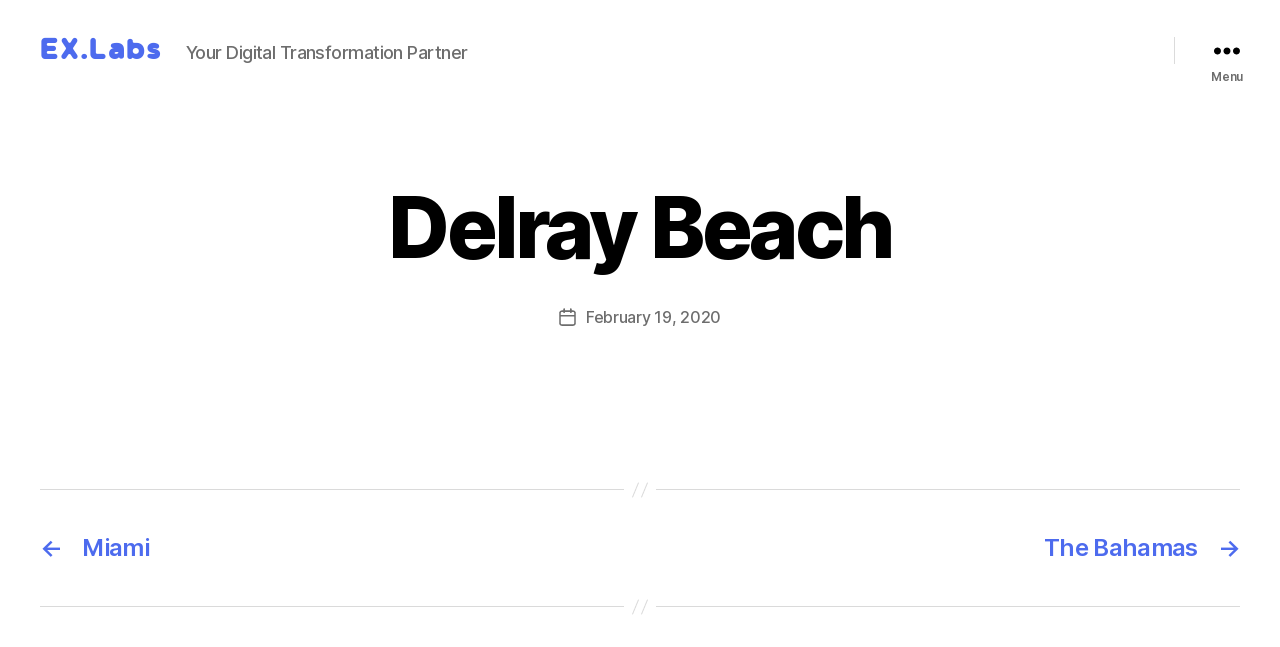

--- FILE ---
content_type: text/html; charset=UTF-8
request_url: https://exlabs.us/locations/delray-beach/
body_size: 9638
content:
<!DOCTYPE html><html class="no-js" lang="en-US"><head><meta charset="UTF-8"><meta name="viewport" content="width=device-width, initial-scale=1.0" ><link rel="profile" href="https://gmpg.org/xfn/11"><meta name='robots' content='index, follow, max-image-preview:large, max-snippet:-1, max-video-preview:-1' /><style>img:is([sizes="auto" i],[sizes^="auto," i]){contain-intrinsic-size:3000px 1500px}</style><title>Delray Beach - EX.Labs</title><link rel="canonical" href="https://exlabs.us/locations/delray-beach/" /><meta property="og:locale" content="en_US" /><meta property="og:type" content="article" /><meta property="og:title" content="Delray Beach - EX.Labs" /><meta property="og:url" content="https://exlabs.us/locations/delray-beach/" /><meta property="og:site_name" content="EX.Labs" /><meta property="article:publisher" content="https://www.facebook.com/exlabs.us" /><meta name="twitter:card" content="summary_large_image" /><script type="application/ld+json" class="yoast-schema-graph">{"@context":"https://schema.org","@graph":[{"@type":"WebPage","@id":"https://exlabs.us/locations/delray-beach/","url":"https://exlabs.us/locations/delray-beach/","name":"Delray Beach - EX.Labs","isPartOf":{"@id":"https://exlabs.us/#website"},"datePublished":"2020-02-19T19:50:34+00:00","dateModified":"2020-02-19T19:50:34+00:00","breadcrumb":{"@id":"https://exlabs.us/locations/delray-beach/#breadcrumb"},"inLanguage":"en-US","potentialAction":[{"@type":"ReadAction","target":["https://exlabs.us/locations/delray-beach/"]}]},{"@type":"BreadcrumbList","@id":"https://exlabs.us/locations/delray-beach/#breadcrumb","itemListElement":[{"@type":"ListItem","position":1,"name":"Home","item":"https://exlabs.us/"},{"@type":"ListItem","position":2,"name":"Locations","item":"https://exlabs.us/locations/"},{"@type":"ListItem","position":3,"name":"Delray Beach"}]},{"@type":"WebSite","@id":"https://exlabs.us/#website","url":"https://exlabs.us/","name":"EX.Labs","description":"Your Digital Transformation Partner","publisher":{"@id":"https://exlabs.us/#organization"},"potentialAction":[{"@type":"SearchAction","target":{"@type":"EntryPoint","urlTemplate":"https://exlabs.us/?s={search_term_string}"},"query-input":"required name=search_term_string"}],"inLanguage":"en-US"},{"@type":"Organization","@id":"https://exlabs.us/#organization","name":"EX.Labs","url":"https://exlabs.us/","logo":{"@type":"ImageObject","inLanguage":"en-US","@id":"https://exlabs.us/#/schema/logo/image/","url":"https://exlabs.us/wp-content/uploads/2020/01/cropped-exlabs-fb.png","contentUrl":"https://exlabs.us/wp-content/uploads/2020/01/cropped-exlabs-fb.png","width":512,"height":512,"caption":"EX.Labs"},"image":{"@id":"https://exlabs.us/#/schema/logo/image/"},"sameAs":["https://www.facebook.com/exlabs.us","https://www.instagram.com/exlabs.us"]}]}</script><link rel="alternate" type="application/rss+xml" title="EX.Labs &raquo; Feed" href="https://exlabs.us/feed/" /><link rel="alternate" type="application/rss+xml" title="EX.Labs &raquo; Comments Feed" href="https://exlabs.us/comments/feed/" /><script>window._wpemojiSettings = {"baseUrl":"https:\/\/s.w.org\/images\/core\/emoji\/16.0.1\/72x72\/","ext":".png","svgUrl":"https:\/\/s.w.org\/images\/core\/emoji\/16.0.1\/svg\/","svgExt":".svg","source":{"concatemoji":"https:\/\/exlabs.us\/wp-includes\/js\/wp-emoji-release.min.js?ver=6.8.3"}};
!function(s,n){var o,i,e;function c(e){try{var t={supportTests:e,timestamp:(new Date).valueOf()};sessionStorage.setItem(o,JSON.stringify(t))}catch(e){}}function p(e,t,n){e.clearRect(0,0,e.canvas.width,e.canvas.height),e.fillText(t,0,0);var t=new Uint32Array(e.getImageData(0,0,e.canvas.width,e.canvas.height).data),a=(e.clearRect(0,0,e.canvas.width,e.canvas.height),e.fillText(n,0,0),new Uint32Array(e.getImageData(0,0,e.canvas.width,e.canvas.height).data));return t.every(function(e,t){return e===a[t]})}function u(e,t){e.clearRect(0,0,e.canvas.width,e.canvas.height),e.fillText(t,0,0);for(var n=e.getImageData(16,16,1,1),a=0;a<n.data.length;a++)if(0!==n.data[a])return!1;return!0}function f(e,t,n,a){switch(t){case"flag":return n(e,"\ud83c\udff3\ufe0f\u200d\u26a7\ufe0f","\ud83c\udff3\ufe0f\u200b\u26a7\ufe0f")?!1:!n(e,"\ud83c\udde8\ud83c\uddf6","\ud83c\udde8\u200b\ud83c\uddf6")&&!n(e,"\ud83c\udff4\udb40\udc67\udb40\udc62\udb40\udc65\udb40\udc6e\udb40\udc67\udb40\udc7f","\ud83c\udff4\u200b\udb40\udc67\u200b\udb40\udc62\u200b\udb40\udc65\u200b\udb40\udc6e\u200b\udb40\udc67\u200b\udb40\udc7f");case"emoji":return!a(e,"\ud83e\udedf")}return!1}function g(e,t,n,a){var r="undefined"!=typeof WorkerGlobalScope&&self instanceof WorkerGlobalScope?new OffscreenCanvas(300,150):s.createElement("canvas"),o=r.getContext("2d",{willReadFrequently:!0}),i=(o.textBaseline="top",o.font="600 32px Arial",{});return e.forEach(function(e){i[e]=t(o,e,n,a)}),i}function t(e){var t=s.createElement("script");t.src=e,t.defer=!0,s.head.appendChild(t)}"undefined"!=typeof Promise&&(o="wpEmojiSettingsSupports",i=["flag","emoji"],n.supports={everything:!0,everythingExceptFlag:!0},e=new Promise(function(e){s.addEventListener("DOMContentLoaded",e,{once:!0})}),new Promise(function(t){var n=function(){try{var e=JSON.parse(sessionStorage.getItem(o));if("object"==typeof e&&"number"==typeof e.timestamp&&(new Date).valueOf()<e.timestamp+604800&&"object"==typeof e.supportTests)return e.supportTests}catch(e){}return null}();if(!n){if("undefined"!=typeof Worker&&"undefined"!=typeof OffscreenCanvas&&"undefined"!=typeof URL&&URL.createObjectURL&&"undefined"!=typeof Blob)try{var e="postMessage("+g.toString()+"("+[JSON.stringify(i),f.toString(),p.toString(),u.toString()].join(",")+"));",a=new Blob([e],{type:"text/javascript"}),r=new Worker(URL.createObjectURL(a),{name:"wpTestEmojiSupports"});return void(r.onmessage=function(e){c(n=e.data),r.terminate(),t(n)})}catch(e){}c(n=g(i,f,p,u))}t(n)}).then(function(e){for(var t in e)n.supports[t]=e[t],n.supports.everything=n.supports.everything&&n.supports[t],"flag"!==t&&(n.supports.everythingExceptFlag=n.supports.everythingExceptFlag&&n.supports[t]);n.supports.everythingExceptFlag=n.supports.everythingExceptFlag&&!n.supports.flag,n.DOMReady=!1,n.readyCallback=function(){n.DOMReady=!0}}).then(function(){return e}).then(function(){var e;n.supports.everything||(n.readyCallback(),(e=n.source||{}).concatemoji?t(e.concatemoji):e.wpemoji&&e.twemoji&&(t(e.twemoji),t(e.wpemoji)))}))}((window,document),window._wpemojiSettings);</script><style id='wp-emoji-styles-inline-css'>img.wp-smiley,img.emoji{display:inline !important;border:none !important;box-shadow:none !important;height:1em !important;width:1em !important;margin:0 0.07em !important;vertical-align:-0.1em !important;background:none !important;padding:0 !important}</style><link rel='stylesheet' id='wp-block-library-css' href='https://exlabs.us/wp-includes/css/dist/block-library/style.min.css?ver=6.8.3' media='all' /><style id='classic-theme-styles-inline-css'>.wp-block-button__link{color:#fff;background-color:#32373c;border-radius:9999px;box-shadow:none;text-decoration:none;padding:calc(.667em + 2px) calc(1.333em + 2px);font-size:1.125em}.wp-block-file__button{background:#32373c;color:#fff;text-decoration:none}</style><style id='global-styles-inline-css'>:root{--wp--preset--aspect-ratio--square:1;--wp--preset--aspect-ratio--4-3:4/3;--wp--preset--aspect-ratio--3-4:3/4;--wp--preset--aspect-ratio--3-2:3/2;--wp--preset--aspect-ratio--2-3:2/3;--wp--preset--aspect-ratio--16-9:16/9;--wp--preset--aspect-ratio--9-16:9/16;--wp--preset--color--black:#000000;--wp--preset--color--cyan-bluish-gray:#abb8c3;--wp--preset--color--white:#ffffff;--wp--preset--color--pale-pink:#f78da7;--wp--preset--color--vivid-red:#cf2e2e;--wp--preset--color--luminous-vivid-orange:#ff6900;--wp--preset--color--luminous-vivid-amber:#fcb900;--wp--preset--color--light-green-cyan:#7bdcb5;--wp--preset--color--vivid-green-cyan:#00d084;--wp--preset--color--pale-cyan-blue:#8ed1fc;--wp--preset--color--vivid-cyan-blue:#0693e3;--wp--preset--color--vivid-purple:#9b51e0;--wp--preset--color--accent:#4d6bee;--wp--preset--color--primary:#000000;--wp--preset--color--secondary:#6d6d6d;--wp--preset--color--subtle-background:#dbdbdb;--wp--preset--color--background:#fff;--wp--preset--gradient--vivid-cyan-blue-to-vivid-purple:linear-gradient(135deg,rgba(6,147,227,1) 0%,rgb(155,81,224) 100%);--wp--preset--gradient--light-green-cyan-to-vivid-green-cyan:linear-gradient(135deg,rgb(122,220,180) 0%,rgb(0,208,130) 100%);--wp--preset--gradient--luminous-vivid-amber-to-luminous-vivid-orange:linear-gradient(135deg,rgba(252,185,0,1) 0%,rgba(255,105,0,1) 100%);--wp--preset--gradient--luminous-vivid-orange-to-vivid-red:linear-gradient(135deg,rgba(255,105,0,1) 0%,rgb(207,46,46) 100%);--wp--preset--gradient--very-light-gray-to-cyan-bluish-gray:linear-gradient(135deg,rgb(238,238,238) 0%,rgb(169,184,195) 100%);--wp--preset--gradient--cool-to-warm-spectrum:linear-gradient(135deg,rgb(74,234,220) 0%,rgb(151,120,209) 20%,rgb(207,42,186) 40%,rgb(238,44,130) 60%,rgb(251,105,98) 80%,rgb(254,248,76) 100%);--wp--preset--gradient--blush-light-purple:linear-gradient(135deg,rgb(255,206,236) 0%,rgb(152,150,240) 100%);--wp--preset--gradient--blush-bordeaux:linear-gradient(135deg,rgb(254,205,165) 0%,rgb(254,45,45) 50%,rgb(107,0,62) 100%);--wp--preset--gradient--luminous-dusk:linear-gradient(135deg,rgb(255,203,112) 0%,rgb(199,81,192) 50%,rgb(65,88,208) 100%);--wp--preset--gradient--pale-ocean:linear-gradient(135deg,rgb(255,245,203) 0%,rgb(182,227,212) 50%,rgb(51,167,181) 100%);--wp--preset--gradient--electric-grass:linear-gradient(135deg,rgb(202,248,128) 0%,rgb(113,206,126) 100%);--wp--preset--gradient--midnight:linear-gradient(135deg,rgb(2,3,129) 0%,rgb(40,116,252) 100%);--wp--preset--font-size--small:18px;--wp--preset--font-size--medium:20px;--wp--preset--font-size--large:26.25px;--wp--preset--font-size--x-large:42px;--wp--preset--font-size--normal:21px;--wp--preset--font-size--larger:32px;--wp--preset--spacing--20:0.44rem;--wp--preset--spacing--30:0.67rem;--wp--preset--spacing--40:1rem;--wp--preset--spacing--50:1.5rem;--wp--preset--spacing--60:2.25rem;--wp--preset--spacing--70:3.38rem;--wp--preset--spacing--80:5.06rem;--wp--preset--shadow--natural:6px 6px 9px rgba(0,0,0,0.2);--wp--preset--shadow--deep:12px 12px 50px rgba(0,0,0,0.4);--wp--preset--shadow--sharp:6px 6px 0px rgba(0,0,0,0.2);--wp--preset--shadow--outlined:6px 6px 0px -3px rgba(255,255,255,1),6px 6px rgba(0,0,0,1);--wp--preset--shadow--crisp:6px 6px 0px rgba(0,0,0,1)}:where(.is-layout-flex){gap:0.5em}:where(.is-layout-grid){gap:0.5em}body .is-layout-flex{display:flex}.is-layout-flex{flex-wrap:wrap;align-items:center}.is-layout-flex >:is(*,div){margin:0}body .is-layout-grid{display:grid}.is-layout-grid >:is(*,div){margin:0}:where(.wp-block-columns.is-layout-flex){gap:2em}:where(.wp-block-columns.is-layout-grid){gap:2em}:where(.wp-block-post-template.is-layout-flex){gap:1.25em}:where(.wp-block-post-template.is-layout-grid){gap:1.25em}.has-black-color{color:var(--wp--preset--color--black) !important}.has-cyan-bluish-gray-color{color:var(--wp--preset--color--cyan-bluish-gray) !important}.has-white-color{color:var(--wp--preset--color--white) !important}.has-pale-pink-color{color:var(--wp--preset--color--pale-pink) !important}.has-vivid-red-color{color:var(--wp--preset--color--vivid-red) !important}.has-luminous-vivid-orange-color{color:var(--wp--preset--color--luminous-vivid-orange) !important}.has-luminous-vivid-amber-color{color:var(--wp--preset--color--luminous-vivid-amber) !important}.has-light-green-cyan-color{color:var(--wp--preset--color--light-green-cyan) !important}.has-vivid-green-cyan-color{color:var(--wp--preset--color--vivid-green-cyan) !important}.has-pale-cyan-blue-color{color:var(--wp--preset--color--pale-cyan-blue) !important}.has-vivid-cyan-blue-color{color:var(--wp--preset--color--vivid-cyan-blue) !important}.has-vivid-purple-color{color:var(--wp--preset--color--vivid-purple) !important}.has-black-background-color{background-color:var(--wp--preset--color--black) !important}.has-cyan-bluish-gray-background-color{background-color:var(--wp--preset--color--cyan-bluish-gray) !important}.has-white-background-color{background-color:var(--wp--preset--color--white) !important}.has-pale-pink-background-color{background-color:var(--wp--preset--color--pale-pink) !important}.has-vivid-red-background-color{background-color:var(--wp--preset--color--vivid-red) !important}.has-luminous-vivid-orange-background-color{background-color:var(--wp--preset--color--luminous-vivid-orange) !important}.has-luminous-vivid-amber-background-color{background-color:var(--wp--preset--color--luminous-vivid-amber) !important}.has-light-green-cyan-background-color{background-color:var(--wp--preset--color--light-green-cyan) !important}.has-vivid-green-cyan-background-color{background-color:var(--wp--preset--color--vivid-green-cyan) !important}.has-pale-cyan-blue-background-color{background-color:var(--wp--preset--color--pale-cyan-blue) !important}.has-vivid-cyan-blue-background-color{background-color:var(--wp--preset--color--vivid-cyan-blue) !important}.has-vivid-purple-background-color{background-color:var(--wp--preset--color--vivid-purple) !important}.has-black-border-color{border-color:var(--wp--preset--color--black) !important}.has-cyan-bluish-gray-border-color{border-color:var(--wp--preset--color--cyan-bluish-gray) !important}.has-white-border-color{border-color:var(--wp--preset--color--white) !important}.has-pale-pink-border-color{border-color:var(--wp--preset--color--pale-pink) !important}.has-vivid-red-border-color{border-color:var(--wp--preset--color--vivid-red) !important}.has-luminous-vivid-orange-border-color{border-color:var(--wp--preset--color--luminous-vivid-orange) !important}.has-luminous-vivid-amber-border-color{border-color:var(--wp--preset--color--luminous-vivid-amber) !important}.has-light-green-cyan-border-color{border-color:var(--wp--preset--color--light-green-cyan) !important}.has-vivid-green-cyan-border-color{border-color:var(--wp--preset--color--vivid-green-cyan) !important}.has-pale-cyan-blue-border-color{border-color:var(--wp--preset--color--pale-cyan-blue) !important}.has-vivid-cyan-blue-border-color{border-color:var(--wp--preset--color--vivid-cyan-blue) !important}.has-vivid-purple-border-color{border-color:var(--wp--preset--color--vivid-purple) !important}.has-vivid-cyan-blue-to-vivid-purple-gradient-background{background:var(--wp--preset--gradient--vivid-cyan-blue-to-vivid-purple) !important}.has-light-green-cyan-to-vivid-green-cyan-gradient-background{background:var(--wp--preset--gradient--light-green-cyan-to-vivid-green-cyan) !important}.has-luminous-vivid-amber-to-luminous-vivid-orange-gradient-background{background:var(--wp--preset--gradient--luminous-vivid-amber-to-luminous-vivid-orange) !important}.has-luminous-vivid-orange-to-vivid-red-gradient-background{background:var(--wp--preset--gradient--luminous-vivid-orange-to-vivid-red) !important}.has-very-light-gray-to-cyan-bluish-gray-gradient-background{background:var(--wp--preset--gradient--very-light-gray-to-cyan-bluish-gray) !important}.has-cool-to-warm-spectrum-gradient-background{background:var(--wp--preset--gradient--cool-to-warm-spectrum) !important}.has-blush-light-purple-gradient-background{background:var(--wp--preset--gradient--blush-light-purple) !important}.has-blush-bordeaux-gradient-background{background:var(--wp--preset--gradient--blush-bordeaux) !important}.has-luminous-dusk-gradient-background{background:var(--wp--preset--gradient--luminous-dusk) !important}.has-pale-ocean-gradient-background{background:var(--wp--preset--gradient--pale-ocean) !important}.has-electric-grass-gradient-background{background:var(--wp--preset--gradient--electric-grass) !important}.has-midnight-gradient-background{background:var(--wp--preset--gradient--midnight) !important}.has-small-font-size{font-size:var(--wp--preset--font-size--small) !important}.has-medium-font-size{font-size:var(--wp--preset--font-size--medium) !important}.has-large-font-size{font-size:var(--wp--preset--font-size--large) !important}.has-x-large-font-size{font-size:var(--wp--preset--font-size--x-large) !important}:where(.wp-block-post-template.is-layout-flex){gap:1.25em}:where(.wp-block-post-template.is-layout-grid){gap:1.25em}:where(.wp-block-columns.is-layout-flex){gap:2em}:where(.wp-block-columns.is-layout-grid){gap:2em}:root:where(.wp-block-pullquote){font-size:1.5em;line-height:1.6}</style><link rel='stylesheet' id='woocommerce-layout-css' href='https://exlabs.us/wp-content/plugins/woocommerce/assets/css/woocommerce-layout.css?ver=8.2.4' media='all' /><link rel='stylesheet' id='woocommerce-smallscreen-css' href='https://exlabs.us/wp-content/plugins/woocommerce/assets/css/woocommerce-smallscreen.css?ver=8.2.4' media='only screen and (max-width: 768px)' /><link rel='stylesheet' id='woocommerce-general-css' href='//exlabs.us/wp-content/plugins/woocommerce/assets/css/twenty-twenty.css?ver=8.2.4' media='all' /><style id='woocommerce-inline-inline-css'>.woocommerce form .form-row .required{visibility:visible}</style><link rel='stylesheet' id='twentytwenty-style-css' href='https://exlabs.us/wp-content/themes/exlab/style.css?ver=1.0.0' media='all' /><style id='twentytwenty-style-inline-css'>.color-accent,.color-accent-hover:hover,.color-accent-hover:focus,:root .has-accent-color,.has-drop-cap:not(:focus):first-letter,.wp-block-button.is-style-outline,a{color:#4d6bee}blockquote,.border-color-accent,.border-color-accent-hover:hover,.border-color-accent-hover:focus{border-color:#4d6bee}button,.button,.faux-button,.wp-block-button__link,.wp-block-file .wp-block-file__button,input[type="button"],input[type="reset"],input[type="submit"],.bg-accent,.bg-accent-hover:hover,.bg-accent-hover:focus,:root .has-accent-background-color,.comment-reply-link{background-color:#4d6bee}.fill-children-accent,.fill-children-accent *{fill:#4d6bee}:root .has-background-color,button,.button,.faux-button,.wp-block-button__link,.wp-block-file__button,input[type="button"],input[type="reset"],input[type="submit"],.wp-block-button,.comment-reply-link,.has-background.has-primary-background-color:not(.has-text-color),.has-background.has-primary-background-color *:not(.has-text-color),.has-background.has-accent-background-color:not(.has-text-color),.has-background.has-accent-background-color *:not(.has-text-color){color:#fff}:root .has-background-background-color{background-color:#fff}body,.entry-title a,:root .has-primary-color{color:#000000}:root .has-primary-background-color{background-color:#000000}cite,figcaption,.wp-caption-text,.post-meta,.entry-content .wp-block-archives li,.entry-content .wp-block-categories li,.entry-content .wp-block-latest-posts li,.wp-block-latest-comments__comment-date,.wp-block-latest-posts__post-date,.wp-block-embed figcaption,.wp-block-image figcaption,.wp-block-pullquote cite,.comment-metadata,.comment-respond .comment-notes,.comment-respond .logged-in-as,.pagination .dots,.entry-content hr:not(.has-background),hr.styled-separator,:root .has-secondary-color{color:#6d6d6d}:root .has-secondary-background-color{background-color:#6d6d6d}pre,fieldset,input,textarea,table,table *,hr{border-color:#dbdbdb}caption,code,code,kbd,samp,.wp-block-table.is-style-stripes tbody tr:nth-child(odd),:root .has-subtle-background-background-color{background-color:#dbdbdb}.wp-block-table.is-style-stripes{border-bottom-color:#dbdbdb}.wp-block-latest-posts.is-grid li{border-top-color:#dbdbdb}:root .has-subtle-background-color{color:#dbdbdb}body:not(.overlay-header) .primary-menu > li > a,body:not(.overlay-header) .primary-menu > li > .icon,.modal-menu a,.footer-menu a,.footer-widgets a:where(:not(.wp-block-button__link)),#site-footer .wp-block-button.is-style-outline,.wp-block-pullquote:before,.singular:not(.overlay-header) .entry-header a,.archive-header a,.header-footer-group .color-accent,.header-footer-group .color-accent-hover:hover{color:#4d6bee}.social-icons a,#site-footer button:not(.toggle),#site-footer .button,#site-footer .faux-button,#site-footer .wp-block-button__link,#site-footer .wp-block-file__button,#site-footer input[type="button"],#site-footer input[type="reset"],#site-footer input[type="submit"]{background-color:#4d6bee}.social-icons a,body:not(.overlay-header) .primary-menu ul,.header-footer-group button,.header-footer-group .button,.header-footer-group .faux-button,.header-footer-group .wp-block-button:not(.is-style-outline) .wp-block-button__link,.header-footer-group .wp-block-file__button,.header-footer-group input[type="button"],.header-footer-group input[type="reset"],.header-footer-group input[type="submit"]{color:#ffffff}#site-header,.footer-nav-widgets-wrapper,#site-footer,.menu-modal,.menu-modal-inner,.search-modal-inner,.archive-header,.singular .entry-header,.singular .featured-media:before,.wp-block-pullquote:before{background-color:#ffffff}.header-footer-group,body:not(.overlay-header) #site-header .toggle,.menu-modal .toggle{color:#000000}body:not(.overlay-header) .primary-menu ul{background-color:#000000}body:not(.overlay-header) .primary-menu > li > ul:after{border-bottom-color:#000000}body:not(.overlay-header) .primary-menu ul ul:after{border-left-color:#000000}.site-description,body:not(.overlay-header) .toggle-inner .toggle-text,.widget .post-date,.widget .rss-date,.widget_archive li,.widget_categories li,.widget cite,.widget_pages li,.widget_meta li,.widget_nav_menu li,.powered-by-wordpress,.footer-credits .privacy-policy,.to-the-top,.singular .entry-header .post-meta,.singular:not(.overlay-header) .entry-header .post-meta a{color:#6d6d6d}.header-footer-group pre,.header-footer-group fieldset,.header-footer-group input,.header-footer-group textarea,.header-footer-group table,.header-footer-group table *,.footer-nav-widgets-wrapper,#site-footer,.menu-modal nav *,.footer-widgets-outer-wrapper,.footer-top{border-color:#dbdbdb}.header-footer-group table caption,body:not(.overlay-header) .header-inner .toggle-wrapper::before{background-color:#dbdbdb}</style><link rel='stylesheet' id='twentytwenty-fonts-css' href='https://exlabs.us/wp-content/themes/twentytwenty/assets/css/font-inter.css?ver=1.0.0' media='all' /><link rel='stylesheet' id='twentytwenty-print-style-css' href='https://exlabs.us/wp-content/themes/twentytwenty/print.css?ver=1.0.0' media='print' /><script src="https://exlabs.us/wp-includes/js/jquery/jquery.min.js?ver=3.7.1" id="jquery-core-js"></script><script src="https://exlabs.us/wp-includes/js/jquery/jquery-migrate.min.js?ver=3.4.1" id="jquery-migrate-js"></script><script src="https://exlabs.us/wp-content/themes/exlab/js/aos.js?ver=6.8.3" id="aos-js"></script><script src="https://exlabs.us/wp-content/themes/exlab/js/theme.js?ver=6.8.3" id="theme-js"></script><script src="https://exlabs.us/wp-content/themes/twentytwenty/assets/js/index.js?ver=1.0.0" id="twentytwenty-js-js" defer data-wp-strategy="defer"></script><link rel="https://api.w.org/" href="https://exlabs.us/wp-json/" /><link rel="EditURI" type="application/rsd+xml" title="RSD" href="https://exlabs.us/xmlrpc.php?rsd" /><meta name="generator" content="WordPress 6.8.3" /><meta name="generator" content="WooCommerce 8.2.4" /><link rel='shortlink' href='https://exlabs.us/?p=181' /><link rel="alternate" title="oEmbed (JSON)" type="application/json+oembed" href="https://exlabs.us/wp-json/oembed/1.0/embed?url=https%3A%2F%2Fexlabs.us%2Flocations%2Fdelray-beach%2F" /><link rel="alternate" title="oEmbed (XML)" type="text/xml+oembed" href="https://exlabs.us/wp-json/oembed/1.0/embed?url=https%3A%2F%2Fexlabs.us%2Flocations%2Fdelray-beach%2F&#038;format=xml" /><script>document.documentElement.className = document.documentElement.className.replace( 'no-js', 'js' );</script><noscript><style>.woocommerce-product-gallery{opacity:1 !important}</style></noscript><style id="custom-background-css">body.custom-background{background-color:#fff}</style><link rel="icon" href="https://exlabs.us/wp-content/uploads/2024/07/cropped-EX-Rebrand-2-e1721940631991-32x32.png" sizes="32x32" /><link rel="icon" href="https://exlabs.us/wp-content/uploads/2024/07/cropped-EX-Rebrand-2-e1721940631991-192x192.png" sizes="192x192" /><link rel="apple-touch-icon" href="https://exlabs.us/wp-content/uploads/2024/07/cropped-EX-Rebrand-2-e1721940631991-180x180.png" /><meta name="msapplication-TileImage" content="https://exlabs.us/wp-content/uploads/2024/07/cropped-EX-Rebrand-2-e1721940631991-270x270.png" /><style>.woocommerce-Tabs-panel--description{display:block!important}</style></head><body class="wp-singular locations-template-default single single-locations postid-181 custom-background wp-embed-responsive wp-theme-twentytwenty wp-child-theme-exlab extwenty theme-twentytwenty woocommerce-no-js singular missing-post-thumbnail has-single-pagination not-showing-comments show-avatars footer-top-visible"><a class="skip-link screen-reader-text" href="#site-content">Skip to the content</a><header id="site-header" class="header-footer-group"><div class="header-inner section-inner"><div class="header-titles-wrapper"><div class="header-titles"><div class="site-logo faux-heading"><a href="/" class="custom-logo-link" rel="home"><div class="spheresans">EX.Labs</div></a><span class="screen-reader-text">EX.LABS</span></div><div class="site-description">Your Digital Transformation Partner</div></div><button class="toggle nav-toggle mobile-nav-toggle" data-toggle-target=".menu-modal" data-toggle-body-class="showing-menu-modal" aria-expanded="false" data-set-focus=".close-nav-toggle"><span class="toggle-inner"><span class="toggle-icon"><svg class="svg-icon" aria-hidden="true" role="img" focusable="false" xmlns="http://www.w3.org/2000/svg" width="26" height="7" viewBox="0 0 26 7"><path fill-rule="evenodd" d="M332.5,45 C330.567003,45 329,43.4329966 329,41.5 C329,39.5670034 330.567003,38 332.5,38 C334.432997,38 336,39.5670034 336,41.5 C336,43.4329966 334.432997,45 332.5,45 Z M342,45 C340.067003,45 338.5,43.4329966 338.5,41.5 C338.5,39.5670034 340.067003,38 342,38 C343.932997,38 345.5,39.5670034 345.5,41.5 C345.5,43.4329966 343.932997,45 342,45 Z M351.5,45 C349.567003,45 348,43.4329966 348,41.5 C348,39.5670034 349.567003,38 351.5,38 C353.432997,38 355,39.5670034 355,41.5 C355,43.4329966 353.432997,45 351.5,45 Z" transform="translate(-329 -38)" /></svg></span><span class="toggle-text">Menu</span></span></button></div><div class="header-navigation-wrapper"><nav class="primary-menu-wrapper" aria-label="Horizontal"><ul class="primary-menu reset-list-style"><li id="menu-item-1006" class="f1 f6-m f4-l fw6 hover-white no-underline white-70 dib-ns pt3 ph3 menu-item menu-item-type-post_type menu-item-object-page menu-item-1006"><a href="https://exlabs.us/our-process/">Approach</a></li><li id="menu-item-1005" class="f1 f6-m f4-l fw6 hover-white no-underline white-70 dib-ns pt3 ph3 menu-item menu-item-type-post_type menu-item-object-page menu-item-1005"><a href="https://exlabs.us/services/">Focus Areas</a></li><li id="menu-item-1007" class="f1 f6-m f4-l fw6 hover-white no-underline white-70 dib-ns pt3 ph3 menu-item menu-item-type-post_type menu-item-object-page menu-item-1007"><a href="https://exlabs.us/blog/">Blog</a></li><li id="menu-item-1004" class="f1 f6-m f4-l fw6 hover-white white-70 dib-ns pt3 pl3 menu-item menu-item-type-post_type menu-item-object-page menu-item-1004"><a href="https://exlabs.us/virtual-consult/">Help</a></li></ul></nav><div class="header-toggles hide-no-js"><div class="toggle-wrapper nav-toggle-wrapper has-expanded-menu"><button class="toggle nav-toggle desktop-nav-toggle" data-toggle-target=".menu-modal" data-toggle-body-class="showing-menu-modal" aria-expanded="false" data-set-focus=".close-nav-toggle"><span class="toggle-inner"><span class="toggle-text">Menu</span><span class="toggle-icon"><svg class="svg-icon" aria-hidden="true" role="img" focusable="false" xmlns="http://www.w3.org/2000/svg" width="26" height="7" viewBox="0 0 26 7"><path fill-rule="evenodd" d="M332.5,45 C330.567003,45 329,43.4329966 329,41.5 C329,39.5670034 330.567003,38 332.5,38 C334.432997,38 336,39.5670034 336,41.5 C336,43.4329966 334.432997,45 332.5,45 Z M342,45 C340.067003,45 338.5,43.4329966 338.5,41.5 C338.5,39.5670034 340.067003,38 342,38 C343.932997,38 345.5,39.5670034 345.5,41.5 C345.5,43.4329966 343.932997,45 342,45 Z M351.5,45 C349.567003,45 348,43.4329966 348,41.5 C348,39.5670034 349.567003,38 351.5,38 C353.432997,38 355,39.5670034 355,41.5 C355,43.4329966 353.432997,45 351.5,45 Z" transform="translate(-329 -38)" /></svg></span></span></button></div></div></div></div></header><div class="menu-modal cover-modal header-footer-group" data-modal-target-string=".menu-modal"><div class="menu-modal-inner modal-inner"><div class="menu-wrapper section-inner"><div class="menu-top"><button class="toggle close-nav-toggle fill-children-current-color" data-toggle-target=".menu-modal" data-toggle-body-class="showing-menu-modal" data-set-focus=".menu-modal"><span class="toggle-text">Close Menu</span><svg class="svg-icon" aria-hidden="true" role="img" focusable="false" xmlns="http://www.w3.org/2000/svg" width="16" height="16" viewBox="0 0 16 16"><polygon fill="" fill-rule="evenodd" points="6.852 7.649 .399 1.195 1.445 .149 7.899 6.602 14.352 .149 15.399 1.195 8.945 7.649 15.399 14.102 14.352 15.149 7.899 8.695 1.445 15.149 .399 14.102" /></svg></button><nav class="expanded-menu" aria-label="Expanded"><ul class="modal-menu reset-list-style"><li id="menu-item-981" class="menu-item menu-item-type-custom menu-item-object-custom menu-item-981"><div class="ancestor-wrapper"><a target="_blank" href="https://riptide.work">RipTide Login</a></div></li><li id="menu-item-1000" class="menu-item menu-item-type-post_type menu-item-object-page menu-item-1000"><div class="ancestor-wrapper"><a href="https://exlabs.us/my-account-2/">My Account</a></div></li><li id="menu-item-1040" class="menu-item menu-item-type-post_type menu-item-object-page menu-item-1040"><div class="ancestor-wrapper"><a href="https://exlabs.us/cart/">Cart</a></div></li><li id="menu-item-1003" class="menu-item menu-item-type-post_type menu-item-object-page menu-item-1003"><div class="ancestor-wrapper"><a href="https://exlabs.us/contact/">Help</a></div></li></ul></nav><nav class="mobile-menu" aria-label="Mobile"><ul class="modal-menu reset-list-style"><li class="f1 f6-m f4-l fw6 hover-white no-underline white-70 dib-ns pt3 ph3 menu-item menu-item-type-post_type menu-item-object-page menu-item-1006"><div class="ancestor-wrapper"><a href="https://exlabs.us/our-process/">Approach</a></div></li><li class="f1 f6-m f4-l fw6 hover-white no-underline white-70 dib-ns pt3 ph3 menu-item menu-item-type-post_type menu-item-object-page menu-item-1005"><div class="ancestor-wrapper"><a href="https://exlabs.us/services/">Focus Areas</a></div></li><li class="f1 f6-m f4-l fw6 hover-white no-underline white-70 dib-ns pt3 ph3 menu-item menu-item-type-post_type menu-item-object-page menu-item-1007"><div class="ancestor-wrapper"><a href="https://exlabs.us/blog/">Blog</a></div></li><li class="f1 f6-m f4-l fw6 hover-white white-70 dib-ns pt3 pl3 menu-item menu-item-type-post_type menu-item-object-page menu-item-1004"><div class="ancestor-wrapper"><a href="https://exlabs.us/virtual-consult/">Help</a></div></li></ul></nav></div><div class="menu-bottom"></div></div></div></div><main id="site-content"><article class="post-181 locations type-locations status-publish hentry" id="post-181"><header class="entry-header has-text-align-center header-footer-group"><div class="entry-header-inner section-inner medium"><h1 class="entry-title blog-title">Delray Beach</h1><div class="post-meta-wrapper post-meta-single post-meta-single-top"><ul class="post-meta"><li class="post-date meta-wrapper"><span class="meta-icon"><span class="screen-reader-text">Post date</span><svg class="svg-icon" aria-hidden="true" role="img" focusable="false" xmlns="http://www.w3.org/2000/svg" width="18" height="19" viewBox="0 0 18 19"><path fill="" d="M4.60069444,4.09375 L3.25,4.09375 C2.47334957,4.09375 1.84375,4.72334957 1.84375,5.5 L1.84375,7.26736111 L16.15625,7.26736111 L16.15625,5.5 C16.15625,4.72334957 15.5266504,4.09375 14.75,4.09375 L13.3993056,4.09375 L13.3993056,4.55555556 C13.3993056,5.02154581 13.0215458,5.39930556 12.5555556,5.39930556 C12.0895653,5.39930556 11.7118056,5.02154581 11.7118056,4.55555556 L11.7118056,4.09375 L6.28819444,4.09375 L6.28819444,4.55555556 C6.28819444,5.02154581 5.9104347,5.39930556 5.44444444,5.39930556 C4.97845419,5.39930556 4.60069444,5.02154581 4.60069444,4.55555556 L4.60069444,4.09375 Z M6.28819444,2.40625 L11.7118056,2.40625 L11.7118056,1 C11.7118056,0.534009742 12.0895653,0.15625 12.5555556,0.15625 C13.0215458,0.15625 13.3993056,0.534009742 13.3993056,1 L13.3993056,2.40625 L14.75,2.40625 C16.4586309,2.40625 17.84375,3.79136906 17.84375,5.5 L17.84375,15.875 C17.84375,17.5836309 16.4586309,18.96875 14.75,18.96875 L3.25,18.96875 C1.54136906,18.96875 0.15625,17.5836309 0.15625,15.875 L0.15625,5.5 C0.15625,3.79136906 1.54136906,2.40625 3.25,2.40625 L4.60069444,2.40625 L4.60069444,1 C4.60069444,0.534009742 4.97845419,0.15625 5.44444444,0.15625 C5.9104347,0.15625 6.28819444,0.534009742 6.28819444,1 L6.28819444,2.40625 Z M1.84375,8.95486111 L1.84375,15.875 C1.84375,16.6516504 2.47334957,17.28125 3.25,17.28125 L14.75,17.28125 C15.5266504,17.28125 16.15625,16.6516504 16.15625,15.875 L16.15625,8.95486111 L1.84375,8.95486111 Z" /></svg></span><span class="meta-text"><a href="https://exlabs.us/locations/delray-beach/">February 19, 2020</a></span></li></ul></div></div></header><div class="post-inner thin "><div class="entry-content sans-serif"></div></div><div class="section-inner"></div><nav class="pagination-single section-inner" aria-label="Post"><hr class="styled-separator is-style-wide" aria-hidden="true" /><div class="pagination-single-inner"><a class="previous-post" href="https://exlabs.us/locations/miami/"><span class="arrow" aria-hidden="true">&larr;</span><span class="title"><span class="title-inner">Miami</span></span></a><a class="next-post" href="https://exlabs.us/locations/the-bahama/"><span class="arrow" aria-hidden="true">&rarr;</span><span class="title"><span class="title-inner">The Bahamas</span></span></a></div><hr class="styled-separator is-style-wide" aria-hidden="true" /></nav></article></main><div class="footer-nav-widgets-wrapper header-footer-group"><div class="footer-inner section-inner"><aside class="footer-widgets-outer-wrapper"><div class="footer-widgets-wrapper"><div class="footer-widgets column-one grid-item"><div class="widget widget_block"><div class="widget-content"><h2 class="wp-block-heading">Florida </h2></div></div><div class="widget widget_block"><div class="widget-content"><div class="wp-block-columns is-layout-flex wp-container-core-columns-is-layout-9d6595d7 wp-block-columns-is-layout-flex"><div class="wp-block-column is-layout-flow wp-block-column-is-layout-flow"><p><strong>Miami</strong></p><p>8325 NE 2nd Ave</p><p>By Appointment Only</p></div><div class="wp-block-column is-layout-flow wp-block-column-is-layout-flow"><p><strong>Jacksonville</strong></p><p>Coming Soon</p></div></div></div></div></div><div class="footer-widgets column-two grid-item"><div class="widget widget_block"><div class="widget-content"><h2 class="wp-block-heading">Bahamas</h2></div></div><div class="widget widget_block"><div class="widget-content"><div class="wp-block-columns is-layout-flex wp-container-core-columns-is-layout-9d6595d7 wp-block-columns-is-layout-flex"><div class="wp-block-column is-layout-flow wp-block-column-is-layout-flow"><p><strong>Freeport</strong></p><p>Port Lucaya Marketplace</p><p>Coming Soon</p></div><div class="wp-block-column is-layout-flow wp-block-column-is-layout-flow"><p><strong>Nassau</strong></p><p>Old Fort Town Centre</p><p>By Appointment Only</p></div></div></div></div></div></div></aside></div></div><footer id="site-footer" role="contentinfo" class="header-footer-group"><div class="section-inner"><div class="footer-credits"><p class="footer-copyright">&copy;
2026<a href="https://exlabs.io"> EX Labs.</a></p><p class="powered-by-exmedia"></p></div><a class="to-the-top" href="#site-header"><span class="to-the-top-long">To the top <span class="arrow" aria-hidden="true">&uarr;</span></span><span class="to-the-top-short">Up <span class="arrow" aria-hidden="true">&uarr;</span></span></a></div></footer><script>!function(f,b,e,v,n,t,s)
{if(f.fbq)return;n=f.fbq=function(){n.callMethod?
n.callMethod.apply(n,arguments):n.queue.push(arguments)};if(!f._fbq)f._fbq=n;n.push=n;n.loaded=!0;n.version='2.0';n.queue=[];t=b.createElement(e);t.async=!0;t.src=v;s=b.getElementsByTagName(e)[0];s.parentNode.insertBefore(t,s)}(window, document,'script','https://connect.facebook.net/en_US/fbevents.js');
fbq('init', '540100496602386');fbq('track', 'PageView');</script><noscript><img height="1" width="1" style="display:none" src="https://www.facebook.com/tr?id=540100496602386&ev=PageView&noscript=1" /></noscript><script async src="https://www.googletagmanager.com/gtag/js?id=G-1VQWEJTQ0X"></script><script>window.dataLayer = window.dataLayer || [];function gtag(){dataLayer.push(arguments);}gtag('js', new Date());gtag('config', 'G-1VQWEJTQ0X');</script><script type="speculationrules">{"prefetch":[{"source":"document","where":{"and":[{"href_matches":"\/*"},{"not":{"href_matches":["\/wp-*.php","\/wp-admin\/*","\/wp-content\/uploads\/*","\/wp-content\/*","\/wp-content\/plugins\/*","\/wp-content\/themes\/exlab\/*","\/wp-content\/themes\/twentytwenty\/*","\/*\\?(.+)"]}},{"not":{"selector_matches":"a[rel~=\"nofollow\"]"}},{"not":{"selector_matches":".no-prefetch, .no-prefetch a"}}]},"eagerness":"conservative"}]}</script><script type="text/javascript">(function () {var c = document.body.className;c = c.replace(/woocommerce-no-js/, 'woocommerce-js');document.body.className = c;})();</script><style id='core-block-supports-inline-css'>.wp-container-core-columns-is-layout-9d6595d7{flex-wrap:nowrap}</style><script src="https://exlabs.us/wp-content/plugins/woocommerce/assets/js/jquery-blockui/jquery.blockUI.min.js?ver=2.7.0-wc.8.2.4" id="jquery-blockui-js"></script><script id="wc-add-to-cart-js-extra">var wc_add_to_cart_params = {"ajax_url":"\/wp-admin\/admin-ajax.php","wc_ajax_url":"\/?wc-ajax=%%endpoint%%","i18n_view_cart":"View cart","cart_url":"https:\/\/exlabs.us\/cart\/","is_cart":"","cart_redirect_after_add":"no"};</script><script src="https://exlabs.us/wp-content/plugins/woocommerce/assets/js/frontend/add-to-cart.min.js?ver=8.2.4" id="wc-add-to-cart-js"></script><script src="https://exlabs.us/wp-content/plugins/woocommerce/assets/js/js-cookie/js.cookie.min.js?ver=2.1.4-wc.8.2.4" id="js-cookie-js"></script><script id="woocommerce-js-extra">var woocommerce_params = {"ajax_url":"\/wp-admin\/admin-ajax.php","wc_ajax_url":"\/?wc-ajax=%%endpoint%%"};</script><script src="https://exlabs.us/wp-content/plugins/woocommerce/assets/js/frontend/woocommerce.min.js?ver=8.2.4" id="woocommerce-js"></script></body></html>

--- FILE ---
content_type: text/css
request_url: https://exlabs.us/wp-content/themes/exlab/style.css?ver=1.0.0
body_size: 2670
content:
/*0
 Theme Name:   EX Tachyon - EXLabs.us
 Description:  A old 2017 child theme upgraded to a 2020 child.
 Author:	     EX Labs
 Author URI:   http://exlabs.us
 Template:     twentytwenty
 Version:      1.0.0
*/


/*@import url("css/bootstrap.min.css");*/
@import url("libraries/bootstrap/bootstrap.min.css");
@import url("libraries/tachyons/tachyons.min.css");
@import url("../twentytwenty/style.css");
@import url("css/aos.css");
@import url("css/font-awesome.min.css");

/*
@import url("../exlabs-showcase/css/bootstrap.min.css");
@import url("https://cdnjs.cloudflare.com/ajax/libs/materialize/1.0.0/css/materialize.min.css");
@import url("../exlabs-showcase/css/font-awesome.min.css");
@import url("../exlabs-showcase/css/slick-theme.css");
@import url("../exlabs-showcase/css/slick.css");
@import url("../exlabs-showcase/css/main.css");
*/

@font-face {
  font-family: spheresans;
  src: url("fonts/spheresans-webfont.woff");
}


.spheresans {
  font-family: spheresans, sans-serif;
}


@media (min-width: 1200px) {
  .fp-entry-title {
    font-size: 10rem;
  }
}

/*** Overrides ***/

/* 
We need to kill that stupid focus border  */
button:focus {
  outline:0;
}


.site-logo {
  letter-spacing: 2px;
  font-size: 28px;
}


.site-logo a {
  text-decoration: none;

}

.cover-header-inner-wrapper {
  justify-content: center;
}


.site-logo.faux-heading {
  /*border-radius: 100%;*/
  overflow: hidden;
}

img.custom-logo {
  max-width: 120px;
}

.entry-content {
  font-family: inherit;
}

/*** Global CSS ***/

@import url('https://fonts.googleapis.com/css?family=Open+Sans:300,400,400i,600,700,700i,800&display=swap');
@import url('https://fonts.googleapis.com/css2?family=Muli:ital,wght@0,300;0,400;0,700;0,800;1,400;1,900&display=swap');


.primary-bg {
  background-color: #4B5CF9;
}

.columns-grid {
  column-count:2;
  -webkit-column-gap: 1.25rem;
  -moz-column-gap: 1.25rem;
  grid-column-gap: 1.25rem;
  column-gap: 1.25rem;
  orphans: 1;
  widows: 1;
  /*margin:0 50px; not needed here */
}

@media (min-width: 1200px){
  .columns-grid-l {
    column-count: 3;
    -webkit-column-gap: 1.25rem;
    -moz-column-gap: 1.25rem;
    grid-column-gap: 1.25rem;
    column-gap: 1.25rem;
    orphans: 1;
    widows: 1;
    margin:unset;
  }
}

@media(max-width: 800px){
  .columns-grid-s {
    column-count: 1;
  }
}



/** Hero Video **/

.fp-hero {
  height:100vh;
}

.vimeo-wrapper {
   position: absolute;
   top: 0;
   left: 0;
   width: 100%;
   height: 100%;
   z-index: -1;
   pointer-events: none;
   overflow: hidden;
}
.vimeo-wrapper iframe {
   width: 100vw;
   height: 56.25vw; /* Given a 16:9 aspect ratio, 9/16*100 = 56.25 */
   min-height: 100vh;
   min-width: 177.77vh; /* Given a 16:9 aspect ratio, 16/9*100 = 177.77 */
   position: absolute;
   top: 0;
   left: 0;
}

/** Tachonys Addon / Overrides **/

/*nav {
  position: absolute;
}*/



/**************************\
  WOO
\**************************/


/*.woocommerce > .entry-content > *:not(.alignwide):not(.alignfull):not(.alignleft):not(.alignright):not(.is-style-wide) {
  max-width: 100%;
}*/

.woocommerce-tabs ul li {
    border-bottom: 2px solid;
}

.woocommerce p {
  font-family: "Inter var", -apple-system, BlinkMacSystemFont, "Helvetica Neue", Helvetica, sans-serif;
}

.woocommerce-page form .form-row-first, .woocommerce-page form .form-row-last {
  width:100%;
}

.woocommerce-error a, .woocommerce-info a, .woocommerce-message a {
    color: #1a8df7;
}

.price {
  font-size: 3rem;
}


.related.products ul.products, .up-sells ul.products {
  display: block;
  justify-content: start;

}

.related.products ul.products li.product, .up-sells ul.products li.product {
  box-shadow: 1px 1px 10px #e1e1e1
}

ul.products li.product .woocommerce-loop-product__title {
  padding: 0px 10px;
}

ul.products li.product .button {
  width: 100%;
}


.single_add_to_cart_button {
  border-radius: 25px;
}

/** Ninja **/

.blockbtn {
  width: 100%!important;
  background: green!important;
}

/** Woo **/

.woocommerce-product-gallery--columns-4 .flex-control-thumbs li {
    width: auto;
    margin: 0;
    padding: 2px;
    border: 2px solid #e3e3e3;
    margin: 2px;
    border-radius: 5px;
}

.woocommerce-product-gallery--columns-4 .flex-control-thumbs li:nth-child(4n+1) {
    clear: unset;
}

/**************************\
  Basic Modal Styles
\**************************/

.modal {
  font-family: -apple-system,BlinkMacSystemFont,avenir next,avenir,helvetica neue,helvetica,ubuntu,roboto,noto,segoe ui,arial,sans-serif;
}

.modal__overlay {
  position: fixed;
  top: 0;
  left: 0;
  right: 0;
  bottom: 0;
  background: rgba(0,0,0,0.6);
  display: flex;
  justify-content: center;
  align-items: center;
}

.modal__container {
  background-color: #fff;
  padding: 30px;
  max-width: 500px;
  max-height: 100vh;
  border-radius: 4px;
  overflow-y: auto;
  box-sizing: border-box;
}

.modal__header {
  display: flex;
  justify-content: space-between;
  align-items: center;
}

.modal__title {
  margin-top: 0;
  margin-bottom: 0;
  font-weight: 600;
  font-size: 1.25rem;
  line-height: 1.25;
  color: #00449e;
  box-sizing: border-box;
}

.modal__close {
  background: transparent;
  border: 0;
}

.modal__header .modal__close:before { content: "\2715"; }

.modal__content {
  margin-top: 2rem;
  margin-bottom: 2rem;
  line-height: 1.5;
  color: rgba(0,0,0,.8);
}

.modal__btn {
  font-size: .875rem;
  padding-left: 1rem;
  padding-right: 1rem;
  padding-top: .5rem;
  padding-bottom: .5rem;
  background-color: #e6e6e6;
  color: rgba(0,0,0,.8);
  border-radius: .25rem;
  border-style: none;
  border-width: 0;
  cursor: pointer;
  -webkit-appearance: button;
  text-transform: none;
  overflow: visible;
  line-height: 1.15;
  margin: 0;
  will-change: transform;
  -moz-osx-font-smoothing: grayscale;
  -webkit-backface-visibility: hidden;
  backface-visibility: hidden;
  -webkit-transform: translateZ(0);
  transform: translateZ(0);
  transition: -webkit-transform .25s ease-out;
  transition: transform .25s ease-out;
  transition: transform .25s ease-out,-webkit-transform .25s ease-out;
}

.modal__btn:focus, .modal__btn:hover {
  -webkit-transform: scale(1.05);
  transform: scale(1.05);
}

.modal__btn-primary {
  background-color: #00449e;
  color: #fff;
}



/**************************\
  Demo Animation Style
\**************************/
@keyframes mmfadeIn {
    from { opacity: 0; }
      to { opacity: 1; }
}

@keyframes mmfadeOut {
    from { opacity: 1; }
      to { opacity: 0; }
}

@keyframes mmslideIn {
  from { transform: translateY(15%); }
    to { transform: translateY(0); }
}

@keyframes mmslideOut {
    from { transform: translateY(0); }
    to { transform: translateY(-10%); }
}

.micromodal-slide {
  display: none;
}

.micromodal-slide.is-open {
  display: block;
}

.micromodal-slide[aria-hidden="false"] .modal__overlay {
  animation: mmfadeIn .3s cubic-bezier(0.0, 0.0, 0.2, 1);
}

.micromodal-slide[aria-hidden="false"] .modal__container {
  animation: mmslideIn .3s cubic-bezier(0, 0, .2, 1);
}

.micromodal-slide[aria-hidden="true"] .modal__overlay {
  animation: mmfadeOut .3s cubic-bezier(0.0, 0.0, 0.2, 1);
}

.micromodal-slide[aria-hidden="true"] .modal__container {
  animation: mmslideOut .3s cubic-bezier(0, 0, .2, 1);
}

.micromodal-slide .modal__container,
.micromodal-slide .modal__overlay {
  will-change: transform;
}

/** Media Queries **/

@media ( max-width: 700px ) {

  .mobile-noshow {
    display:none;
  }
  
  .mobile-nav {
    display: block
  }

  .menu-updated-menu-container {
    visibility: hidden;
  }

  .mobile-nav-bg {
    display: block;
    position: fixed;
    width: 300px;
    left: -300px;
    top: 0;
    height: 100vh;
    background: #040933f2;
    padding: 50px 0;
    text-align: center;
    z-index: 20;
    transition: 0.7s;
    /*opacity: 0;
    visibility: hidden;*/
  }

  .mobile-nav-open {
    /*display: block;
    visibility: visible;
    opacity: 1;*/
    left:0;
  }

  .close-mobile-nav {
    display:block;
  }

  video {
      width: 100vw;
      height: 59.25vw;
      min-height: 100vh;
      min-width: 177.77vh;
      position: fixed;
      top: 5%;
      left: 50%;
      transform: translate(-50%,-50%);
      /*display: none;*/
  }

}

--- FILE ---
content_type: text/javascript
request_url: https://exlabs.us/wp-content/themes/exlab/js/theme.js?ver=6.8.3
body_size: 843
content:
(function($){

	$(document).ready(function() {

		//console.log("Ready for Duty");
        //$(".down-box").click(function() {
        //$('html,body').animate({
            //scrollTop: $("#feature").offset().top},'slow');
        //});

		//Init AOS
		AOS.init();
		
    
    // Get references to all counter elements with the specified class
    const counterElements = document.querySelectorAll('.counter');
    
    // Time interval between each increment (in milliseconds)
    const intervalTime = 30; // Adjust this for faster or slower counting
    
    // Function to update a specific counter element
    function updateCounter(counterElement, targetNumber) {
      let count = 0;
      const intervalId = setInterval(() => {
        counterElement.textContent = count;
        count++;
        
        if (count > targetNumber) {
          clearInterval(intervalId);
        }
      }, intervalTime);
    }
    
    // Create an intersection observer to start counting when elements enter the viewport
    const observer = new IntersectionObserver(entries => {
      entries.forEach(entry => {
        if (entry.isIntersecting) {
          const targetElement = entry.target;
          const targetNumber = parseInt(targetElement.textContent);
          updateCounter(targetElement, targetNumber);
          observer.unobserve(targetElement);
        }
      });
    });
    
    // Observe all counter elements
    counterElements.forEach(element => {
      observer.observe(element);
    });


	}); //doc ready

    //# smooth scroll
    $(function() {
      $('a[href*=#]:not([href=#])').click(function() {
        if (location.pathname.replace(/^\//,'') == this.pathname.replace(/^\//,'') && location.hostname == this.hostname) {

          var target = $(this.hash);
          target = target.length ? target : $('[name=' + this.hash.slice(1) +']');
          if (target.length) {
            $('html,body').animate({
              scrollTop: target.offset().top-100
            }, 1000);
            return false;
          }
        }
      });
    });

})(jQuery);